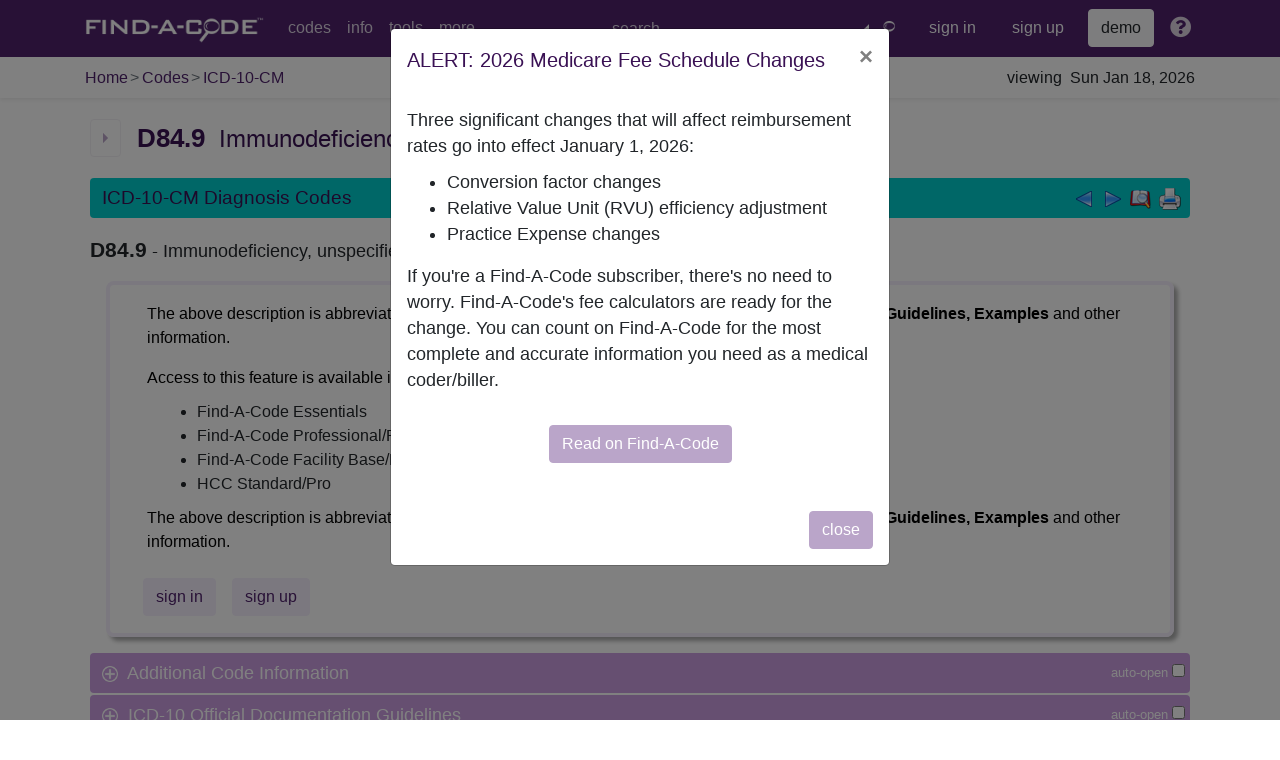

--- FILE ---
content_type: text/javascript
request_url: https://www.findacode.com/includes/v4/_site.js?cachebust=20250125.1
body_size: 11093
content:
/* /includes/v4/_site.js */

var dataDatePicker;

// cookiesPageName must be defined before this code (usually in the $page_header code) or it will be assumed that pinning/cookies are not being used
var useCookies = true;
if (typeof cookiesPageName === 'undefined') {
    useCookies = false;
    var cookiesPageName = '';
}

/* video div */
function playVimeo(video_id, title, width, height) { // play vimeo video
    playVideo('vimeo', video_id, title, width, height);
}

function playYouTube(video_id, title, width, height) { // play youtube video
    playVideo('youtube', video_id, title, width, height);
}

function playVideo(video_type, video_id, title, width, height) { // show a video pop-up window and play video

    // add div to document body, if not there already
    if ($("#videoModal").length == 0) {
        $(document.body).append('<div class="modal fade" id="videoModal" tabindex="-1" role="dialog" aria-labelledby="videoModalLabel" aria-hidden="true"><div class="modal-dialog modal-dialog-video" role="document"><div class="modal-content"><div class="modal-body"><button type="button" class="close" data-dismiss="modal" aria-label="Close"><span aria-hidden="true">&times;</span></button><div class="embed-responsive embed-responsive-16by9"><iframe class="embed-responsive-item" src="" id="video" allowscriptaccess="always" allow="autoplay" webkitallowfullscreen mozallowfullscreen allowfullscreen></iframe></div></div></div></div></div>');
        $('head').append('<script>$("#videoModal").on("hide.bs.modal", function (e) {$("#video").attr("src", ""); });<\/script>');
    }

    // set the video source and open the dialog
    switch (video_type) {
        case 'vimeo':
            $('#video').attr('src', '//player.vimeo.com/video/' + video_id + '?autoplay=1');
            break;
        case 'youtube':
            $('#video').attr('src', '//www.youtube.com/embed/' + video_id);
            break;
    }

    // open the modal div
    $('#videoModal').modal('show');
}


/* data date picker */
function datePicked() {
    $('#datepicker_value').val($('#datepicker_dd').find('option:selected').data('y'));
    if ($('#datepicker_dd').val() == 'specify') {
        dataDatePicker.open();
    } else {
        dateSelected();
    }
}

function dateSelected() {
    $.post('/account/ajax_quarter_switcher.php', $('#quarter_date_picker_form').serialize(), function (data) {
        if (data && data.success) {
            alert(data.info);
            window.location = window.location.href;
        } else if (data && data.info) {
            alert(data.info);
        }
    }, 'json');
}

function togglePin(divID, cookieName, pinStatus) { // open or close the body of the section and set the pin status in a cookie
    if (pinStatus === 1) {
        var pinnedHTML = '<span class="fa fa-thumb-tack fa-lg section-pinned" style="margin:1px 2px 0 0;" title="pinned open - select to unpin"></span>';
        $('#' + divID).find('.section-pin-icon').html(pinnedHTML);
        setCookie(cookieName, '1');
    } else {
        var unpinnedHTML = '<span class="fa fa-square-o fa-lg section-unpinned" title="unpinned - select to pin open"></span>';
        $('#' + divID).find('.section-pin-icon').html(unpinnedHTML);
        setCookie(cookieName, '0');
    }
    return false;
} // end function togglePin


function toggleOpen(divID, openStatus) { // open or close the body of the section
    if (openStatus) {
        $('#' + divID + ' > .section-body').show();
        $('#' + divID).removeClass('section-closed').addClass('section-opened');
    } else {
        $('#' + divID + ' > .section-body').hide();
        $('#' + divID).removeClass('section-opened').addClass('section-closed');
    }
} // end function toggleOpen

function addBookmark() {
    $.ajax({method: "POST", url: '/includes/v4/add_bookmark.ajax.php', data: {label: document.title, url: window.location.href}, cache: false}).done(function (result) {
        location.reload();
    });
    return false;  // don't execute the link click - refresh page - allow link to refresh page?
}

/* utility functions */


function getCookie(c_name) {
    if (document.cookie.length > 0) {
        c_start = document.cookie.indexOf(c_name + "=");
        if (c_start != -1) {
            c_start = c_start + c_name.length + 1;
            c_end = document.cookie.indexOf(";", c_start);
            if (c_end == -1) c_end = document.cookie.length;
            return unescape(document.cookie.substring(c_start, c_end));
        }
    }
    return "";
}

function setCookie(c_name, value, expiredays, path) {
    var exdate = new Date();
    exdate.setDate(exdate.getDate() + expiredays);
    var cookie = c_name + "=" + escape(value) + ((expiredays == null) ? "" : ";expires=" + exdate.toGMTString());
    if (path) cookie += ";path=" + path;
    document.cookie = cookie;
}


/* when document is loaded */

$(document).ready(function () {
    'use strict';
    $('[data-toggle="offcanvas"]').on('click', function () {
        $('.offcanvas-collapse').toggleClass('open')
    })

    // set the search type in the header
    var searchType = getCookie('hpdd');
    var searchOption = $("#searchDropdown a[data-value='" + searchType + "']");
    var iconImage = searchOption.data('icon');
    var iconLabel = searchOption.data('label');
    var formAction = searchOption.data('action');
    $('#searchDropdown').find('button > img').attr('src', iconImage).attr('alt', iconLabel).attr('title', iconLabel);
    $('#searchDropdown').parent().attr('action', formAction);

    // set the large search type in the page body (home page)
    if ($("#headerSearchBarForm2").length > 0) {
        var searchOption = $("#searchDropdown2 a[data-value='" + searchType + "']");
        var iconImage = searchOption.data('icon');
        var iconLabel = searchOption.data('label');
        var formAction = searchOption.data('action');
        $('#searchDropdown2').find('button > img').attr('src', iconImage).attr('alt', iconLabel).attr('title', iconLabel);
        $('#searchDropdown2').parent().attr('action', formAction);
    }

    // get date picker reference and set up actions
    if ($('#datepicker_value').length > 0) {
        dataDatePicker = flatpickr('#datepicker_value', {appendTo: document.getElementById('bodyDatePicker')});
        dataDatePicker.config.onChange.push(function () {
            // set the dropdown option back to the "specify" value to process (onClose is run before onChange)
            $("#datepicker_dd").val($("#datepicker_dd option:last").val());
            dateSelected();
        });
        dataDatePicker.config.onClose.push(function () {
            // reset the dropdown value to the first (current) value - in case a date was not chosen
            $("#datepicker_dd").val($("#datepicker_dd option:first").val());
        });
    }

    /* submenus */
    $('.dropdown-submenu > a').on("click", function (e) {
        var submenu = $(this);
        $('.dropdown-submenu .dropdown-menu').removeClass('show');
        submenu.next('.dropdown-menu').addClass('show');
        e.stopPropagation();
    });
    $('.dropdown').on("hidden.bs.dropdown", function () {
        // hide any open menus when parent closes
        $('.dropdown-menu.show').removeClass('show');
    });

    $('.nav-link').hover(function () { // hide current open dropdown menu
        $(this).closest('.nav-item.dropdown').siblings('.nav-item.dropdown').removeClass('show').find('.dropdown-menu').removeClass('show');
    });

    $('.dropdown-submenu>.dropdown-item').hover(function () {  // hide current open submenu
        $('.dropdown-submenu .dropdown-menu.show').each(function () {
            $(this).removeClass('show');
        });
    });

    /* bookmarks dropdown opens on hover */
    $('#myBookmarksButton').hover(
        function () {
            $(this).addClass('show');
            $(this).find('[data-toggle="dropdown"]').attr('aria-expanded', true);
            $(this).find('.dropdown-menu').addClass('show');
        },
        function () {
            $(this).removeClass('show');
            $(this).find('[data-toggle="dropdown"]').attr('aria-expanded', false);
            $(this).find('.dropdown-menu').removeClass('show');
        }
    );

    /* header search dropdown */
    $('#searchDropdown a').click(function () {
        var searchValue = $(this).data('value');
        var iconImage = $(this).data('icon');
        var iconLabel = $(this).data('label');
        var formAction = $(this).data('action');
        $('#searchDropdown').find('button > img').attr('src', iconImage).attr('alt', iconLabel).attr('title', iconLabel);
        $('#searchDropdown').parent().attr('action', formAction);
        $('#headerSearchBarForm #headerSearchStr').focus();
        setCookie('hpdd', searchValue, 365, '/');
        $('#searchDropdown .dropdown-menu').removeClass('show');
    });


    /* for index.html (may also be needed for search page */
    $('#searchDropdown2 a').click(function () {
        var searchValue = $(this).data('value');
        var iconImage = $(this).data('icon');
        var iconLabel = $(this).data('label');
        var formAction = $(this).data('action');
        $('#searchDropdown2').find('button > img').attr('src', iconImage).attr('alt', iconLabel).attr('title', iconLabel);
        $('#searchDropdown2').parent().attr('action', formAction);
        $('#headerSearchBarForm2 #headerSearchStr2').focus();
        setCookie('hpdd', searchValue, 365, '/');
    });
    $('#headerSearchStr').on('focus', function () {
        $(this).css('color', 'white');
        $(this).css('border-bottom-color', 'white');
    });
    $('#headerSearchStr').on('blur', function () {
        $(this).css('color', 'rgba(255,255,255,.5)');
        $(this).css('border-bottom-color', 'rgba(255,255,255,.5)');
    });


    /* code lists modal windows */
    $('#listCodesModal').on('show.bs.modal', function (e) { // user_id is defined at the beginning of the _header.php file (in the HEAD section)
        var listID = $(e.relatedTarget).data('list-id');
        var url = '/ajax/ajax-mycodes-codelist-codes-html.php?list_id=' + listID;
        $(this).find('.modal-content').load(url);
        $('#codeListsModal').modal('hide');
    })
    $('#listCodesModal').on('hide.bs.modal', function (e) {
        $('#codeListsModal').modal('show');
    })

    /* toggle section open/closed pin-able */
    $('.section').each(function () { // initialize each section, check for a cookie indicating the open or close status (pinned open)
        var divID = $(this).attr('id');
        if (useCookies) {
            var cookieName = cookiesPageName + '|' + $(this).attr('id');
            // if cookie/pin is set to open, open it
            if ($.cookie(cookieName) === '1') {
                togglePin(divID, cookieName, 1);
                toggleOpen(divID, 1);
            } else {
                togglePin(divID, cookieName, 0);
                toggleOpen(divID, 0);
            }
        } else {
            if ($(this).hasClass('section-closed')) {
                toggleOpen(divID, 0);
                togglePin(divID, cookieName, 0);
            } else {
                toggleOpen(divID, 1);
                togglePin(divID, cookieName, 1);
            }
        }
    });

    $('div').on('click', '.section-header', function () { // set click action for the section header
        var divID = $(this).parent().attr('id');
        if ($(this).parent().hasClass('section-closed')) {
            toggleOpen(divID, 1);  // open it
        } else {
            toggleOpen(divID, 0);  // close it
        }
        return false;
    });

    $('div').on('click', '.section-pin-icon', function (event) { // set the click action for the section pin icon
        if (useCookies) {
            event.stopPropagation();
            var cookieName = cookiesPageName + "|" + $(this).parent().parent().attr('id');
            var divID = $(this).parent().parent().attr('id');
            if ($(this).find('span').hasClass('section-unpinned')) {
                togglePin(divID, cookieName, 1);
                toggleOpen(divID, 1);
            } else {
                togglePin(divID, cookieName, 0);
                toggleOpen(divID, 0);
            }
        }
    });
    $('.enlargable-image').click(function () {
        var height;
        if ($(this).hasClass('enlargable-image-small')) {
            // make larger
            $(this).removeClass('enlargable-image-small').addClass('enlargable-image-large');
            if ($(this).data('height-large'))
                height = $(this).data('height-large'); else height = 'auto';
            $(this).find('img').css('height', height).css('border', '1px solid #eee').css('padding', '1rem');
            $(this).find('.enlagrable-image-span').html('select to reduce');
        } else {
            // make smaller
            $(this).removeClass('enlargable-image-large').addClass('enlargable-image-small');
            height = $(this).data('height-small');
            $(this).find('img').css('height', height).css('border', '0').css('padding', '0');
            $(this).find('.enlagrable-image-span').html('select to enlarge');
        }
    });

});

function siteSplitTestAction(action_id) {
    let url = '/ajax/ajax_split_test_action.php'; // calls SplitTest::hit()
    let data = new FormData();
    data.append('action_id', action_id);
    navigator.sendBeacon(url, data);
}

function siteToggleDisplay(element, display_type) {
    // returns true if shown, false if hidden
    // convert ID to element (if needed)
    if (typeof element === 'string') element = document.getElementById(element);
    display_type = display_type || 'block';
    // hide
    if (window.getComputedStyle(element).display !== 'none') {
        element.style.display = 'none';
        return false;
        // show
    } else {
        element.style.display = display_type;
        return true;
    }
}

function addLocation(jump_to) {
    $('#addLocationDialog').data('location_id', 0).data('jump_to', jump_to).dialog('option', 'title', 'Add Location').dialog('open');
}

function editLocation(location_id, jump_to) {
    $('#addLocationDialog').data('location_id', location_id).data('jump_to', jump_to).dialog('option', 'title', 'Edit Location').dialog('open');
}

$(function () {
    if ($('#addLocationDialog').length === 0) {
        $('body').append('<div id="addLocationDialog" style="display:none">Loading...</div>');
    }
    $('#addLocationDialog').dialog({
        title: 'Location', modal: true, width: 650, height: window.screen.availHeight - 400, autoOpen: false, open: function (event, ui) {
            $(this).load('/account/client.php?client_id=' + $(this).data('location_id'));
        },
        close: function (event, ui) {
            $(this).html('Loading...');
        },
        buttons: {
            "save": function () {
                //https://stackoverflow.com/a/24292393/24196650
                function editParams(key, value) {

                    // convert parameters from url-style string to associative array
                    function transformToAssocArray(prmstr) {
                        var params = {}, prmarr = prmstr.split("&");
                        for (var i = 0; i < prmarr.length; i++) {
                            var tmparr = prmarr[i].split("=");
                            params[tmparr[0]] = tmparr[1];
                        }
                        return params;
                    }

                    function getSearchParameters() {
                        var prmstr = window.location.search.substr(1);
                        return prmstr !== null && prmstr !== "" ? transformToAssocArray(prmstr) : {};
                    }

                    key = encodeURI(key);
                    var params = getSearchParameters();
                    if (Object.keys(params).length === 0) {
                        return value !== false ? '?' + key + '=' + encodeURI(value) : '';
                    }
                    if (value !== false)
                        params[key] = encodeURI(value); else delete params[key];
                    if (Object.keys(params).length === 0)
                        return '';
                    return '?' + $.map(params, function (value, key) {
                        return key + '=' + value;
                    }).join('&');
                }

                var errors = [];
                $('#client_form').find('[required]').each(function () {
                    if ($(this).val() === '') errors.push($(this).data('title') || this.name);
                });
                if (errors.length > 0) {
                    alert(errors.length === 1 ? "The " + errors[0] + " field is required." : "These fields are required: " + errors.join(', '))
                    return false;
                }
                $.post('/account/ajax_client.php', $('#client_form').serialize(), function (data) {
                    console.log(data);
                    if (data.message)
                        alert(data.message);
                    var debug = false;
                    if (debug && data.debug)
                        alert(data.debug);
                    if (data.success) {
                        $('#addLocationDialog').dialog("close");
                        if ($(this).data('jump_to')) {
                            window.location.search = editParams($(this).data('jump_to'), jump_to);
                        } else {
                            window.location.reload();
                        }
                    }
                }, 'json');
            },
            "cancel": function () {
                $(this).dialog("close");
            },
        },
        create: function(){
            $(this).closest(".ui-dialog")
                .find(".ui-dialog-titlebar-close")
                .addClass("btn")
                .addClass("btn-primary");
            $(this).closest(".ui-dialog")
                .find(".ui-dialog-buttonset button")
                .addClass("btn")
                .addClass("btn-primary");
        },
    });
});

function siteExportToXLS(table_id, file_name) {
    if (file_name === undefined && table_id.dataset.filename) file_name = table_id.dataset.filename;
    if (file_name === undefined) file_name = "table_data.xls";
    let table_element = document.getElementById(table_id).outerHTML;
    let excel_content = `<html><body>${table_element}<\/body><\/html>`;
    let file = new Blob([excel_content], {type:"application\/vnd.openxmlformats-officedocument.spreadsheetml.sheet"});
    let dl_anchor = document.createElement("a");
    dl_anchor.style.display = "none";
    dl_anchor.download = file_name;
    dl_anchor.href = window.URL.createObjectURL(file);
    document.body.appendChild(dl_anchor);
    dl_anchor.click();
}

function siteExportToCSV(table_id, file_name) {
    if (file_name === undefined && table_id.dataset.filename) file_name = table_id.dataset.filename;
    if (file_name === undefined) file_name = "table_data.csv";
    // Escape periods and other special characters in the table_id for CSS selector
    let escaped_table_id = table_id.replace(/([!"#$%&'()*+,.\/:;<=>?@[\\\]^`{|}~])/g, "\\$1");
    let table_rows = document.querySelectorAll("#"+escaped_table_id+" tr")
    let csv ="";
    let rows = []
    table_rows.forEach(el => {
        if (el.style.display === 'none') return; // skip if not visible
        let row = [];
        el.querySelectorAll("th, td").forEach(ele => {
            let ele_clone = ele.cloneNode(true);
            ele_clone.innerText = (ele_clone.innerText).replace(/"/gi, '\"\"');
            ele_clone.innerText = ('"' + ele_clone.innerText + '"');
            row.push(ele_clone.innerText);
        });
        rows.push(row.join(","));
    })
    csv += rows.join(`\r\n`);
    let file = new Blob([csv], {type:"text/csv"});
    var dl_anchor = document.createElement("a");
    dl_anchor.style.display = this.nonce;
    dl_anchor.download = file_name;
    dl_anchor.href = window.URL.createObjectURL(file);
    document.body.appendChild(dl_anchor);
    dl_anchor.click();
}

function siteExportToPDF(html, file_name, title, css) {
    if (file_name === undefined) file_name = "page_data.pdf";
    if (title === undefined) title = '';
    if (css === undefined) css = '';

    let form_element = document.createElement("FORM");
    form_element.setAttribute("id","PDFExportForm");
    document.body.appendChild(form_element);

    // add elements to the form
    let html_element = document.createElement("INPUT");
    html_element.setAttribute("name", "html");
    html_element.setAttribute("value", html);
    document.getElementById("PDFExportForm").appendChild(html_element);
    let file_name_element = document.createElement("INPUT");
    file_name_element.setAttribute("name", "file_name");
    file_name_element.setAttribute("value", file_name);
    document.getElementById("PDFExportForm").appendChild(file_name_element);
    let title_element = document.createElement("INPUT");
    title_element.setAttribute("name", "title");
    title_element.setAttribute("value", title);
    document.getElementById("PDFExportForm").appendChild(title_element);
    let css_element = document.createElement("INPUT");
    css_element.setAttribute("name", "css");
    css_element.setAttribute("value", css);
    document.getElementById("PDFExportForm").appendChild(css_element);

    // submit the form
    form_element.method = "POST";
    form_element.action = "/print_pdf.php";
    form_element.target = "_blank";
    form_element.submit();
    form_element.remove();
}

function siteAlert(message) {
    // create a modal container
    const modal = document.createElement('div');
    modal.style.position = 'fixed';
    modal.style.zIndex = 100;
    modal.style.top = '0';
    modal.style.left = '0';
    modal.style.width = '100%';
    modal.style.height = '100%';
    modal.style.backgroundColor = 'rgba(0, 0, 0, 0.1)';
    modal.style.display = 'flex';
    modal.style.justifyContent = 'center';
    modal.style.alignItems = 'center';
    modal.style.backdropFilter = 'blur(1px)';

    // create the alert box
    const alert_box = document.createElement('div');
    alert_box.style.position = 'relative';
    alert_box.style.backgroundColor = 'white';
    alert_box.style.padding = '1.5rem 2rem 1.5rem 1.5rem';
    alert_box.style.borderRadius = '5px';
    alert_box.style.fontSize = '20px'; // Customize the font size here
    alert_box.style.maxWidth = '700px';
    alert_box.style.maxHeight = '80%';
    alert_box.innerHTML = message;

    // create the x - doesn't do anything special, just gives people a hint of how to dismiss the alert
    const x_button = document.createElement('div');
    x_button.style.position = 'absolute';
    x_button.style.top = '0';
    x_button.style.right = '10px';
    x_button.style.fontSize = '1.5rem';
    x_button.style.cursor = 'pointer';
    x_button.innerHTML = '&times;';
    alert_box.appendChild(x_button);

    // add the alert box to the modal
    modal.appendChild(alert_box);

    // add the modal to the document
    document.body.appendChild(modal);

    // close the modal when the user clicks on it
    modal.addEventListener('click', function() {
        document.body.removeChild(modal);
    });
    // close the modal when the user presses a key
    document.addEventListener('keydown', function(event) {
        document.body.removeChild(modal);
    });
} // end function siteAlert

function siteDialog(content_html, title, width="", height="auto", max_height="60%") {
    // note: the dialog is removed from the DOM when closed

    // set up css
    let html = '<style>';
    if (width) width = 'width:'+width+'; ';
    html += 'html:has(dialog[open]) { overflow: hidden; scrollbar-gutter: stable; } '; // prevents user scrolling page and shift when scrollbar disappears
    html += 'body:has(dialog[open]) { height: 100%;} '; // prevents page scrolling to the top
    html += 'dialog::backdrop { background-color: rgba(0, 0, 0, 0.1); backdrop-filter: blur(1px); } ';
    html += '.site-dialog { padding: 0 .1rem .5rem 0; overflow: hidden; border: none; border-radius: .5rem;';
    html += width+'; height: '+height+'; max-height: '+max_height+'; } '
    html += '.dialog-close-btn { float:right; margin: -.5rem 0 .5rem 0; border: 0; background-color: inherit;';
    html += ' font-size: 1.5rem; outline: none;}';
    html += '</style>';

    // set up display div
    html += '<div style="padding: .5rem .25rem 0 1rem;">';
    html += '<button type="button" class="dialog-close-btn" style="outline:none;"';
    html += ' onclick="this.closest(\'dialog\').remove()">&times;</button>';
    html += '<div style="font-weight:600;padding-top:.25rem;">'+title+'</div></div>';
    html += '<div style="0 1rem 0 1.5rem;width:100%;height:calc(100% - 40px);overflow-y:auto;overflow-x:hidden;">';
    const dialog = document.createElement("dialog");
    dialog.classList.add('site-dialog');
    dialog.innerHTML = html+content_html+'</div>';
    document.body.appendChild(dialog);

    // open dialog
    dialog.showModal();
} // end function siteDialog

function siteDivLoader(in_div_id, loader_div_id="loader_div_id", timeout=0, position="top",
        img_file="/static/images/loading2.gif", image_width="200px") {
    // use loader_div_id to remove the loader_div when no-longer needed
    // create a modal container
    const modal = document.createElement('div');
    modal.id = loader_div_id;
//    modal.style.position = 'fixed'; // entire view port
    modal.style.position = 'absolute'; // relative to the parent container (div)
    modal.style.zIndex = 100;
    modal.style.top = '0';
    modal.style.left = '0';
    modal.style.width = '100%';
    modal.style.height = '100%';
    modal.style.backgroundColor = 'rgba(0, 0, 0, 0.1)';
    modal.style.backdropFilter = 'blur(1px)';
    modal.style.display = 'flex';
    modal.style.justifyContent = 'center';
    modal.style.alignItems = 'center';

/* not adding image, need to prevent re-requesting of image file
    // Create the image element
    const img = document.createElement('img');
    if (img_file)
        img.src = img_file;
    else
        img.src = preloadedLoaderImage.src; // defined at top of this script file
    img.alt = 'Loading image';

    // Apply CSS styles for centering
    img.style.display = 'block'; // Make the image a block-level element
    img.style.margin = '0 auto'; // Auto margins for horizontal centering
    img.style.width = image_width;
    img.style.height = 'auto';
    img.style.maxWidth = '100%'; // Prevent image from overflowing the div
    img.style.position = 'absolute';

    if (position === 'very-top')
        img.style.top = '10px'; // puts image in upper portion of div
    if (position === 'top')
        img.style.top = '100px'; // puts image in upper portion of div
    if (position === 'middle' || position === 'center')
        img.style.top = '50%'; // puts image in center/middle portion of div
    if (position === 'bottom')
        img.style.bottom = '100px'; // puts image in center/middle portion of div
    img.style.right = 'calc(50% - 50px)'; // center horizontally

    // Add the image to the div
    modal.appendChild(img);
*/

    // add the modal to the document
    const in_div = document.getElementById(in_div_id);
    in_div.style.position = 'relative'; // needed to contain the modal background within the parent div
    in_div.appendChild(modal);

    if (timeout > 0)
        setTimeout(function() { modal.remove(); }, timeout);

} // end function siteDivLoader

function siteDivUnLoader(loader_div_id) {
    const div = document.getElementById(loader_div_id);
    if (div) div.remove(); // remove loading graphic
}

function siteFetchOptions(valuesJSON)
{ // set method:POST and build body from valuesJSON
    return {
        method: 'POST',
        headers: {"Content-Type": "application/json"},
        body: JSON.stringify(valuesJSON),
    };
} // end function siteFetchOptions

function siteSendBeacon(url, jsonObject) {
    const jsonData = JSON.stringify(jsonObject);
    const blob = new Blob([jsonData], { type: 'application/json' });
    navigator.sendBeacon(url, blob);
}

/*
tableTools
David Berky - david.berky@gmail.com
2024-04-22

::Initialize Table::
A call to the init() function is needed to setup the column sort buttons. If only doing search, calling init()
isn't required.

To run the init(), call as:
  tableTools.init("table1"); // call by table ID (one table at a time)
  tableTools.init(".table-tools"); // call by custom class (include the leading period)
  tableTools.init(); // assumes the "table-tools" class (same as tableTools.init(".table-tools"))

::Seachable Columns::
To specify columns to search on, add a "data-searchcols" attribute to the <table> tag.
  ex. data-searchcols="1,2,3" to search on contents of the first three columns in the table (as the table is defined)

If "data-searchcols" is not specified it is assumed that all columns may be used to determine the row's searchable text.

::Sortable Columns::
To specify columns to add sort buttons to, add a "data-sortcols" attribute to the <table> tag.
  ex. data-sortcols="1,2,3" to add sort buttons to the first three columns in the table (as the table is defined)

If "data-sortcols" is not specified it is assumed that all columns will be considered sortable.

Add "<span hidden>sort value</span>" to the start of the "td" content to specify the value to use in the sort.
Sort values for dates and numbers must be the same length to avoid incorrect sorting. They will be sorted as strings.

  ie. display values: 10, 9, 100 => sort values: 010, 009, 100
  <td><span hidden>010</span>10</td>  (.textContent: 01010)
  <td><span hidden>009</span>9</td>   (.textContent: 0099)
  <td><span hidden>100</span>100</td> (.textContent: 100100)

  ie. display values: 10/5/2024, 9/5/2023, 1/10/2022 => sort values: 20241005, 20230905, 20220110
  <td><span hidden>20241005</span>10/5/2024</td> (.textContent: 2024100510/5/2024)
  <td><span hidden>20230905</span>9/5/2023</td>  (.textContent: 202309059/5/2023)
  <td><span hidden>20220110</span>1/10/2022</td> (.textContent: 202201101/10/2022)

The sort button CSS (default class: "sort-btn") will be automatically added to the DOM unless you set the
insert_button_style JS value to "false";  The default sort button styling is:
<style>
  .sort-btn {
    border:1px solid white;
    background-color:inherit;
    padding:0 .25rem;
    border-radius: .25rem;
  }
  .sort-btn:is(:active, :focus, :hover) {
    border: 1px solid black;
    background-color: #ccc;
  }
</style>

This can be added to your site's CSS file and customized to your needs.

The "sort-btn" class may also be renamed (to avoid conflicts) in the tableTools definition below.
The sort button icons (or characters by default) can also be overridden in the tableTools definition below.

::Table structure::
tableTools works best if the table contains both a "thead" and "tbody" section. A "thead" section is required to use
the sort buttons. The search function will work without a "thead" section.

Example table code:
<input type="search" id="terms" oninput="tableTools.search(this, 'table1')" placeholder="Search.."><br /><br />
<table class="table-tools" id="table1" data-searchcols="1,2,3,4" data-sortcols="1,2,3,4" border=1 cellspacing=0 cellpadding=3>
  <thead>
    <tr><th>Col 1</th><th>Col 2</th><th>Date</th><th>Number</th><th>Action</th></tr>
  </thead>
  <tbody>
    <tr><td>Data 1</td><td>Data C</td><td><span hidden>20240319</span>3/19/2024</td><td style="text-align:right;"><span hidden>010</span>10</td><td><button>Action</button></td></tr>
    <tr><td>Data 2</td><td>Data B</td><td><span hidden>20230419</span>4/19/2023</td><td style="text-align:right;"><span hidden>009</span>9</td><td><button>Action</button></td></tr>
    <tr><td>Data 3</td><td>Data A</td><td><span hidden>20220519</span>5/19/2022</td><td style="text-align:right;"><span hidden>100</span>100</td><td><button>Action</button></td></tr>
  </tbody>
</table>
*/

{ // establish scope
    tableTools = {}; // library object

    // private variables and functions
    let insert_button_style = true; // add (or not) the sort-btn css code
    let sort_button_classes = 'sort-btn'; // set sort button classes here
    let sort_asc_button     = "↑";
    let sort_desc_button    = "↓";

//  function onlyVisibleHere() { /* doSomething */ } // private function example

    // functions visible to outside
    tableTools.init = function(table_id) {
        // set up table(s)
        let tables_array = [];
        if (arguments.length === 0) table_id = '.table-tools'; // default class to identify tables
        if (table_id.substr(0,1) === '.') { // is class (default or custom), get all instances of class
            tables_array = document.getElementsByClassName(table_id.substring(1));
        }
        else { // just one table, get reference to table
            tables_array.push(document.getElementById(table_id));
        }
        let i, j, sort_cols_array, btnUp, btnDn; // other variables

        // setup sort buttons in header of each table
        for (i = 0; i < tables_array.length; i++) { // each table
            if (tables_array[i].tHead) { // don't attempt to add sort buttons if no header row
                sort_cols_array = tableTools.sortCols(tables_array[i]);
                for (j = 0; j < sort_cols_array.length; j++) { // each table column
                    th = tables_array[i].tHead.rows[0].cells[j];
                    btnUp = document.createElement('input');
                    btnUp.type = "button";
                    btnUp.className = sort_button_classes;
                    btnUp.value = sort_asc_button;
                    btnUp.onclick = (function() {tableTools.sort(this, 'up')});
                    btnDn = document.createElement('input');
                    btnDn.type = "button";
                    btnDn.className = sort_button_classes;
                    btnDn.value = sort_desc_button;
                    btnDn.onclick = (function() {tableTools.sort(this, 'down')});
                    th.appendChild(btnUp);
                    th.appendChild(btnDn);
                }
            }
        }

        // insert sort button styles (CSS)
        if (insert_button_style) {
            let styles = `
  .sort-btn {
    border: 1px solid white;
    background-color: inherit;
    padding: 0 .25rem;
    border-radius: .25rem;
  }
  .sort-btn:is(:active, :focus, :hover) {
    border: 1px solid black;
    background-color: #ccc;
  }
      `;
            let styleSheet = document.createElement("style");
            styleSheet.innerText = styles;
            document.head.appendChild(styleSheet);
        }
    }

    tableTools.sort = function(th_element, direction) {
        // sort by the column, called by buttons added to table header row columns (see init())
        let table_element = th_element.closest('table');
        let col_index = th_element.closest('th').cellIndex;
        let rows = table_element.tBodies[0].rows; // only get rows in tbody (not header/footer - assumes only one tbody)
        let still_switching_flag, i, sort_data1, sort_data_span, sort_data2, switch_rows_flag; // other variables
        still_switching_flag = true;
        // loop until no switching has been done
        while (still_switching_flag) {
            still_switching_flag = false;
            // loop through all table rows in tbody
            for (i = 0; i < (rows.length - 1); i++) {
                switch_rows_flag = false;
                // get the two elements to compare, one from current row and one from the next
                sort_data1 = rows[i].cells[col_index].textContent; // vs .innerText to pick up hidden text
                sort_data2 = rows[i+1].cells[col_index].textContent; // vs .innerText to pick up hidden text
                // check if the two rows should switch places based on sort direction
                if (direction  === 'up') {
                    if (sort_data1.toLowerCase() > sort_data2.toLowerCase()) {
                        switch_rows_flag = true; // mark as a switch and break the loop
                        break;
                    }
                }
                else {
                    if (sort_data1.toLowerCase() < sort_data2.toLowerCase()) {
                        switch_rows_flag = true; // mark as a switch and break the loop
                        break;
                    }
                }
            }
            // if switch, switch and mark that a switch has been done
            if (switch_rows_flag) {
                rows[i].parentNode.insertBefore(rows[i + 1], rows[i]);
                still_switching_flag = true;
            }
        }
    }

    tableTools.search = function(input_element, table_id) {
        // search for text
        let search_string = input_element.value.toUpperCase();
        let table_element = document.getElementById(table_id);
        let rows = table_element.tBodies[0].rows; // only get rows in tbody (not header/footer - assumes only one tbody)
        let cols_to_search_array = tableTools.searchCols(table_element);
        let i, j, content_string, td, marked_hidden; // other variables
        const hidden_values = ["yes","on","1","hidden"]; // possible values for <td data-hidden="yes"...

        // loop through all table rows, and hide those who don't match the search query
        for (i = 0; i < rows.length; i++) {
            // accumulate content for cols to search
            content_string = '';
            for (j = 0; j < cols_to_search_array.length; j++) {
                td = rows[i].getElementsByTagName("td")[cols_to_search_array[j]];
                if (td) {
                    content_string += " " + (td.textContent || td.innerText);
                }
            }
            // check for data-hidden on the row, which can be set by another process
            marked_hidden = false;
            if (rows[i].dataset.hasOwnProperty('hidden')) {
                hidden = rows[i].dataset.hidden;
                hidden = hidden.toLowerCase();
                if (hidden_values.includes(hidden))
                    marked_hidden = true;
            }
            // check content for search string (show if row doesn't have data-hidden="yes" etc.)
            if (content_string.toUpperCase().indexOf(search_string) > -1 && !marked_hidden) { // show
                rows[i].style.display = "";
            } else {
                rows[i].style.display = "none"; // hidden
            }
        }
    }

    tableTools.searchCols = function(table_element) {
        // return specified search columns (starting at 1) from the data-searchcols value or assume all cols are searchable
        // note: hidden columns may also be used for searching
        // note: data-searchcols="1,2,3" to search on contents of the first three columns in the table (as the table is defined)
        if (table_element.dataset.hasOwnProperty('searchcols')) {
            return tableTools.convertCols(table_element.dataset.searchcols); // converts [1, 2, 3...] to [0, 1, 2...]
        }
        else { // assume all columns are searchable
            let cols_count = tableTools.colCount(table_element);
            return Array.from({ length: cols_count }, (v, i) => i); // creates an array [0, 1, 2, ...]
        }
    }

    tableTools.sortCols = function(table_element) {
        // return specified sort columns from the data-sortcols (starting at 1) value or assume all cols are sortable
        // note: data-sortcols="1,2,3" to identify columns (first three) in the table (as the table is defined)
        if (table_element.dataset.hasOwnProperty('sortcols')) {
            return tableTools.convertCols(table_element.dataset.sortcols); // converts [1, 2, 3...] to [0, 1, 2...]
        }
        else {
            let cols_count = tableTools.colCount(table_element);
            return Array.from({ length: cols_count }, (v, i) => i); // creates an array [0, 1, 2, ...]
        }
    }

    tableTools.colCount = function(table_element) {
        // return the number of columns (accounting for colSpan as well)
        let columnCount = 0;
        let rows = table_element.rows;
        if (rows.length > 0) {
            let cells = rows[0].cells;
            for (i = 0, len = cells.length; i < len; ++i) {
                columnCount += cells[i].colSpan;
            }
        }
        return columnCount;
    }

    tableTools.convertCols = function(cols_string) {
        // convert string to array, reduce col numbers for 0-based columns
        let cols_array = cols_string.split(',');
        for (var i = 0; i < cols_array.length; i++) {
            cols_array[i] = cols_array[i] - 1;
        }
        return cols_array;
    }

} // end tableTools scope